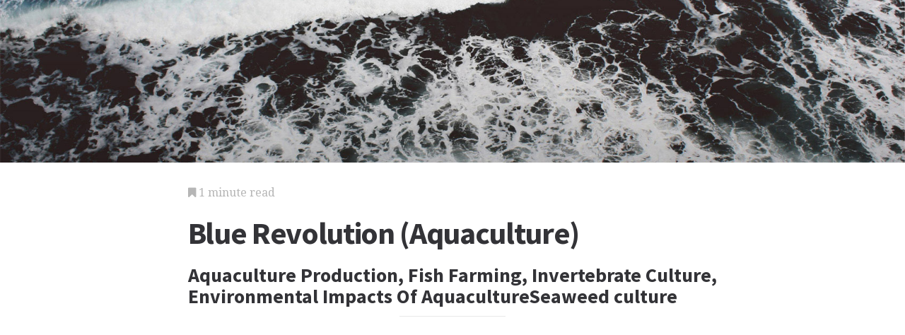

--- FILE ---
content_type: text/html; charset=utf-8
request_url: https://science.jrank.org/pages/976/Blue-Revolution-Aquaculture.html
body_size: 2847
content:
<!DOCTYPE html>
<html lang="en">
<head>
  <meta charset="utf-8">
  <meta http-equiv="X-UA-Compatible" content="IE=edge">
  <meta name="viewport" content="width=device-width, initial-scale=1">

  		<script async src="https://www.googletagmanager.com/gtag/js?id=UA-161942-45"></script>
    <script>
      window.dataLayer = window.dataLayer || [];
      function gtag(){dataLayer.push(arguments);}
      gtag('js', new Date());

      gtag('config', 'UA-161942-45');
    </script>

  		<script type="text/javascript">
    window.google_analytics_uacct = 'UA-161942-45';
    </script>

  <!-- Start Quantcast tag -->
<script type="text/javascript">
  _qoptions={
    qacct:"p-cfEKOqUktSyFk"
  };

  (function(){
    var qc = document.createElement('script');
       qc.type = 'text/javascript';
       qc.async = true;
       qc.src = '//edge.quantserve.com/quant.js';
    (document.getElementsByTagName('head')[0]||document.getElementsByTagName('body')[0]).appendChild(qc);
  })();
</script>

<!-- Tynt Tracer -->
<script type="text/javascript">
  (function() {
    var ty = document.createElement('script'); ty.type = 'text/javascript';ty.async = true;
    ty.src = '//tcr.tynt.com/javascripts/Tracer.js?user=d1CwI4pPar3PzPacn9QLBk&amp;s=50&amp;st=1';
    (document.getElementsByTagName('head')[0] || document.getElementsByTagName('body')[0]).appendChild(ty);
  })();
</script>



		<title>
	  Blue Revolution (Aquaculture) - Aquaculture Production, Fish Farming, Invertebrate Culture, Environmental Impacts Of Aquaculture - Seaweed culture - Aquatic, Productivity, Grown, and Humans
	  	   - JRank Articles
	  	</title>


  <link href="https://cdn.sitegen.netindustries.us/stylesheets/main.css" media="screen" rel="stylesheet" type="text/css" />
  <script src="https://cdn.sitegen.netindustries.us/javascripts/vendor/clipboard.min.js" type="text/javascript"></script>

  <!--[if lt IE 9]>
    <script src="https://cdn.sitegen.netindustries.us/javascripts/vendor/html5shiv.min.js" type="text/javascript"></script>
  <![endif]-->

  
      <meta property="og:title" content="Blue Revolution (Aquaculture) - Aquaculture Production, Fish Farming, Invertebrate Culture, Environmental Impacts Of Aquaculture - Seaweed culture" />
    <meta property="fb:admins" content="591230573,502704893" />
  
  <script async src="https://pagead2.googlesyndication.com/pagead/js/adsbygoogle.js?client=ca-pub-4803409109489353" crossorigin="anonymous"></script>

  </head>
<body id="page">
  <header class="hero-image" style='background-image: url(https://cdn.sitegen.netindustries.us/images/header_bg.jpg); left: 0px;'>
  </header>

  <main class="container ">
    <div class="row">
      <div class="col-xs-12 single-content">
        

<p class="meta">
  <i class="fa fa-bookmark"></i>
  1 minute read
</p>

<section>
  <h1>Blue Revolution (Aquaculture)</h1>
  
    <h2>Aquaculture Production, Fish Farming, Invertebrate Culture, Environmental Impacts Of AquacultureSeaweed culture</h2>
  </section>




<!-- Article body -->
<div><hr class="ad_separator" />
<ins class="adsbygoogle"
     style="display:block; text-align:center;"
     data-ad-layout="in-article"
     data-ad-format="fluid"
     data-ad-client= "ca-pub-4803409109489353";
     data-ad-slot="1410035154"></ins>
<script>
     (adsbygoogle = window.adsbygoogle || []).push({});
</script>
<hr class="ad_separator" />
</div>
<div class="netind_article">
<p>The term "blue revolution" refers to the remarkable emergence of aquaculture as an important and highly productive agricultural activity. Aquaculture refers to all forms of active culturing of aquatic animals and plants, occurring in marine, <b><a href="/pages/1008/Brackish.html">brackish</a></b>, or fresh waters.</p>
<div>
<hr class="ad_separator">
<ins class="adsbygoogle" data-ad-layout="in-article" data-ad-slot="1410035154" data-ad-client="ca-pub-4803409109489353" data-ad-format="fluid" style="display:block; text-align:center;"></ins>
<script>
     (adsbygoogle = window.adsbygoogle || []).push({});
</script>
<hr class="ad_separator">
</div>
<p>Aquaculture has long been practiced in China and other places in eastern <b><a href="/pages/557/Asia.html">Asia</a></b>, where <b><a href="/pages/2857/Freshwater.html">freshwater</a></b> fish have been grown as food in managed ponds for thousands of years. In recent decades, however, the practice of aquaculture has spread around the world. Many <b><a href="/pages/6353/Species.html">species</a></b> of freshwater and marine organisms are being cultivated as highly productive and nutritious <b><a href="/pages/1882/Crops.html">crops</a></b> for consumption by humans. The tremendous growth of aquaculture has been stimulated by knowledge that there are intrinsic limitations to the productivity of the wild, unmanaged aquatic ecosystems that humans have traditionally exploited as sources of <b><a href="/pages/2724/Fish.html">fish</a></b>, aquatic <b><a href="/pages/3672/Invertebrates.html">invertebrates</a></b>, and seaweeds. Moreover, in a depressingly large number of cases, the usable productivity of natural aquatic ecosystems has been overexploited or otherwise degraded by humans, and the harvested yields have declined substantially.</p>
<p>In many cases, however, the productivity of valuable aquatic species can be greatly increased under managed conditions, and also by genetic <b><a href="/pages/6068/Selection.html">selection</a></b> for varieties having desirable traits, such as higher productivity. The principal goal of aquaculture science is to develop systems by which aquatic organisms can be grown and harvested at high but sustainable rates, while not causing unacceptable environmental damage.</p> <br>


</div>



<div class="netind_article">
<p>Seaweeds are also grown in large quantities for use as food and as feedstock for the production of alginates and other industrial products. Most aquaculture production occurs in Asia, although there is also a growing industry in North America.</p> <br>


</div>

<h2>Additional topics</h2>
<ul>
      <li><a href="http://science.jrank.org/pages/977/Bluebirds.html">Bluebirds</a></li>
        <li><a href="http://science.jrank.org/pages/971/Blotting-Analysis.html">Blotting Analysis</a></li>
  
      <li><a href="http://science.jrank.org/pages/972/Blue-Revolution-Aquaculture-Aquaculture-production.html">Blue Revolution (Aquaculture) - Aquaculture Production</a></li>
      <li><a href="http://science.jrank.org/pages/973/Blue-Revolution-Aquaculture-Fish-farming.html">Blue Revolution (Aquaculture) - Fish Farming</a></li>
      <li><a href="http://science.jrank.org/pages/974/Blue-Revolution-Aquaculture-Invertebrate-culture.html">Blue Revolution (Aquaculture) - Invertebrate Culture</a></li>
      <li><a href="http://science.jrank.org/pages/975/Blue-Revolution-Aquaculture-Environmental-impacts-aquaculture.html">Blue Revolution (Aquaculture) - Environmental Impacts Of Aquaculture</a></li>
  
      <li><a href="//www.jrank.org/">Other Free Encyclopedias</a></li>
    </ul>

<section>
      <p><a href="http://science.jrank.org/">Science Encyclopedia</a><i class="link-spacer"></i><a href="http://science.jrank.org/collection/773/Science-Philosophy-Bilateral-symmetry-Boolean-algebra.html" rel="nofollow">Science & Philosophy: <em>Bilateral symmetry</em> to <em>Boolean algebra</em></a></p>
  </section>


        
        <div class="jrank_search">  		<form action="//www.jrank.org/api/search/v1" method="get">
  		<input type="hidden" name="s" value="0"/>
  		<input type="hidden" name="l" value="10"/>
  		<input type="hidden" name="ci" value="1477"/>
  		<div class="form-group">
  			<input class="form-control" type="text" name="q" value="" placeholder="Search content..."/>
  		</div>
  		<div class="form-group">
  			<input class="btn btn-default" type="submit" value="Search"/>
  		</div>
  		</form>
</div>
      </div>
    </div>
  </main>

  <footer class="single">
    <div class="container">
      <div class="row">
        <div class="col-xs-12 col-sm-8">
          <div class="category-list">
            <p>
              Copyright &copy; 2025 Web Solutions LLC.
                              and its Licensors
                            <i class="link-spacer"></i>
              All Rights Reserved
              <br/>
              <a href="http://science.jrank.org/about/terms" rel="nofollow">Terms of Use</a>
            </p>
          </div>
        </div>
        <div class="col-xs-12 col-sm-4">
          <div class="social">
            <p>Share this article</a>
            <div class="social-links">
              <button class="clip social-icon btn-link" data-clipboard-text="http://science.jrank.org/pages/976/Blue-Revolution-Aquaculture.html"><i class="fa fa-chain"></i></button>
              <a class="social-icon" href="https://twitter.com/intent/tweet" data-platform="twitter" data-hashtags="TIL" data-url="http://science.jrank.org/pages/976/Blue-Revolution-Aquaculture.html" data-show-count="false"><i class="fa fa-twitter"></i></a>
              <a class="social-icon" href="https://www.facebook.com/sharer/sharer.php?sdk=joey&u=http://science.jrank.org/pages/976/Blue-Revolution-Aquaculture.html&display=popup&ref=plugin&src=share_button" data-platform="facebook" onclick="return !window.open(this.href, 'Facebook', 'width=640,height=580');"><i class="fa fa-facebook-official"></i></a>
            </div>
          </div>
        </div>
      </div>
    </div>
  </footer>

	
  <script>new ClipboardJS('.clip');</script>
  <script async src="https://platform.twitter.com/widgets.js" charset="utf-8"></script>
</body>
</html>


--- FILE ---
content_type: text/html; charset=utf-8
request_url: https://www.google.com/recaptcha/api2/aframe
body_size: 267
content:
<!DOCTYPE HTML><html><head><meta http-equiv="content-type" content="text/html; charset=UTF-8"></head><body><script nonce="1vlm6uKQy8hppCWu_ukqgQ">/** Anti-fraud and anti-abuse applications only. See google.com/recaptcha */ try{var clients={'sodar':'https://pagead2.googlesyndication.com/pagead/sodar?'};window.addEventListener("message",function(a){try{if(a.source===window.parent){var b=JSON.parse(a.data);var c=clients[b['id']];if(c){var d=document.createElement('img');d.src=c+b['params']+'&rc='+(localStorage.getItem("rc::a")?sessionStorage.getItem("rc::b"):"");window.document.body.appendChild(d);sessionStorage.setItem("rc::e",parseInt(sessionStorage.getItem("rc::e")||0)+1);localStorage.setItem("rc::h",'1768968273127');}}}catch(b){}});window.parent.postMessage("_grecaptcha_ready", "*");}catch(b){}</script></body></html>